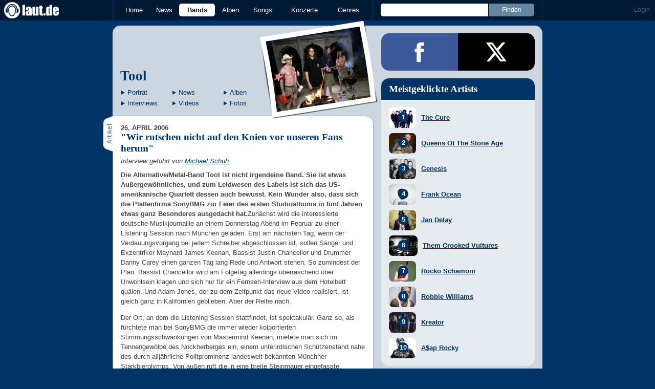

--- FILE ---
content_type: text/html; charset=UTF-8
request_url: https://laut.de/Tool/Interviews/Wir-rutschen-nicht-auf-den-Knien-vor-unseren-Fans-herum-26-04-2006-371
body_size: 21443
content:
<!DOCTYPE html>
<html lang="de" class="mobile">
	<head>
		<title>Tool: "Wir rutschen nicht auf den Knien vor unseren Fans herum" – laut.de – Interview</title>

		<meta name="viewport" content="width=device-width,initial-scale=1,maximum-scale=1.0">

		<meta http-equiv="content-type"	content="text/html;charset=utf-8" />
		<meta http-equiv="content-language" content="de" />

		<meta name="Description" content="Aktenzeichen XY: Eine Tool-Listening Session und ein Interview." />

		<meta property="fb:pages" content="98502629459" />
		<meta property="fb:app_id" content="186147297291" />

		
		<meta property="og:title" content="Tool: &quot;Wir rutschen nicht auf den Knien vor unseren Fans herum&quot; – laut.de – Interview" />

		<meta property="og:type" content="article" />
		<meta property="og:url" content="https://laut.de/tool/interviews/wir-rutschen-nicht-auf-den-knien-vor-unseren-fans-herum-26-04-2006-371" />
		<meta name="googlebot" content="NOODP">

		<meta property="og:image" content="https://laut.de/bilder/vorlaut/feature/01914/artikelbild_02_large.jpg" />
		<meta property="og:description" content="Aktenzeichen XY: Eine Tool-Listening Session und ein Interview." />
		<meta property="og:site_name" content="laut.de" />
		<meta property="og:locale" content="de_DE" />

		<link rel="apple-touch-icon" sizes="144x144" href="/img/apple-touch-icon-144x144.png" />
		<link rel="apple-touch-icon" sizes="120x120" href="/img/apple-touch-icon-120x120.png" />
		<link rel="apple-touch-icon" sizes="114x114" href="/img/apple-touch-icon-114x114.png" />
		<link rel="apple-touch-icon" sizes="72x72" href="/img/apple-touch-icon-72x72.png" />
		<link rel="apple-touch-icon" href="/img/apple-touch-icon.png" />
		<link rel="shortcut icon" href="/favicon.ico" type="image/x-icon" />

		<link rel="canonical" href="https://laut.de/Tool/Interviews/Wir-rutschen-nicht-auf-den-Knien-vor-unseren-Fans-herum-26-04-2006-371" />
		
		
		

		<link rel="alternate" type="application/rss+xml" title="laut.de-News" href="https://laut.de/_feeds/news/rss" />
		<link rel="alternate" type="application/rss+xml" title="laut.de-Alben" href="https://laut.de/_feeds/alben/rss" />
		<link rel="alternate" type="application/atom+xml" title="laut.de-News ATOM Feed" href="https://laut.de/_feeds/news/atom1.0" />
		<link rel="alternate" type="application/atom+xml" title="laut.de-Alben ATOM Feed" href="https://laut.de/_feeds/alben/atom1.0" />

		<link rel="stylesheet" type="text/css" href="/assets/css/laut.css?27412420" />

		<script src="/assets/js/~vendors~head~tail.js?c6a66522"></script>
		<script src="/assets/js/~vendors~head.js?1cd8a492"></script>
		<script src="/assets/js/head.js?f2429b89"></script>

		<script type="text/javascript">
	window.__laut = window.__laut || {};
	window.__laut.qmn = {"exclude":["\/\\\/_\\\/(datenschutz|impressum|jobs|agb)\\\/?(?:\\?.*)?\/i"]};

	var _paq = window._paq = window._paq || [];
	_paq.push(['trackPageView']);
	_paq.push(['enableLinkTracking']);
</script>

<script class="cmplazyload" type="text/plain" data-cmp-vendor="c73092">
	(function() {
		var u="/_module/stats/mtm";
		_paq.push(['setTrackerUrl', u]);
		_paq.push(['rememberConsentGiven']);
		_paq.push(['setConsentGiven']);
		_paq.push(['setSiteId', '1']);

		var d=document, g=d.createElement('script'), s=d.getElementsByTagName('script')[0];
		g.async=true; g.src=u; s.parentNode.insertBefore(g,s);
	})();
</script>

<script data-cmp-vendor="s1541" class="cmplazyload" data-cmp-src="https://cdn.qualitymedianetwork.de/delivery/laut.de.js" async></script>

<script type="text/plain" class="cmplazyload" data-cmp-vendor="s26">
	(function(i,s,o,g,r,a,m){i['GoogleAnalyticsObject']=r;i[r]=i[r]||function(){
	(i[r].q=i[r].q||[]).push(arguments)},i[r].l=1*new Date();a=s.createElement(o),
	m=s.getElementsByTagName(o)[0];a.async=1;a.src=g;m.parentNode.insertBefore(a,m)
	})(window,document,'script','https://www.googletagmanager.com/gtag/js?id=G-Y64Z8S5MQK','ga');

	window.dataLayer = window.dataLayer || [];
	window.dataLayer.push( {"artistAttributes":[{"id":720,"name":"Tool","onTour":false,"genres":"indie"}],"content_genres":"indie","content_author":"Michael Schuh","pageAttributes":{"someArtistOnTour":false,"title":"Tool: \"Wir rutschen nicht auf den Knien vor unseren Fans herum\" \u2013 laut.de \u2013 Interview","genre":"indie","author":"Michael Schuh"}} );
	function gtag(){dataLayer.push(arguments);}
	gtag('js', new Date());
	gtag('config', 'G-Y64Z8S5MQK');

	window.ga = gtag;
</script>

<!-- consentmanager -->
<script type="text/javascript" data-cmp-ab="1" src=https://cdn.consentmanager.net/delivery/autoblocking/1cc25f9ec1e53.js data-cmp-host="d.delivery.consentmanager.net" data-cmp-cdn="cdn.consentmanager.net" data-cmp-codesrc="0"></script>


	</head>
	<body class="wort interview">
		<header>
			<a class="logo" href="/" title="zur laut.de-Homepage"><strong>laut.de (Homepage)</strong></a>
			<nav>
				<ul>
					<li class="home"><a href="/" title="zur laut.de-Homepage">Home</a></li>
					<li class="vor"><a href="/News" title="Nachrichten, Hypes, Tratsch, ... ">News</a></li>
					<li class="wort"><a href="/Artists" title="Interpreten-Porträts, Interviews, Fotos ...">Bands</a></li>
					<li class="stark"><a href="/Alben" title="Rezensionen, Diskussionen, CD-Preisvergleich ...">Alben</a></li>
					<li class="song"><a href="/Songs" title="Musik-Videos, Single-Charts, MP3-Downloads ...">Songs</a></li>
					<li class="hals"><a href="/Konzerte" title="Tourdaten, Festivals, Tickets ... ">Konzerte</a></li>
					<li class="werk"><a href="/Genres" title="Genre-Guide / Poplexikon">Genres</a></li>
				</ul>
				<form class="site-search" action="/Suche" method="get">
					<fieldset>
						<input class="text" type="text" autocomplete="off" name="q" value="" />
						<input type="submit" class="submit" value="Finden" />
					</fieldset>
				</form>
			</nav>
			<script id="ajax_module_696f01e8a2bd1" type="text/javascript">
jQuery( function ( $ ) {
	var div, parent;
	parent = $( 'script#ajax_module_696f01e8a2bd1' ).parent();
	div = $( '<div><div style="height:50%;position:relative;width:50%;"><div class="ajax-loading"></div></div></div>' );
	parent.append( div.css( {
		height: parent.height(),
		position: 'relative'
	} ) );
	$.ajax( {
		method: 'GET',
		url: '/_module/userstatus',
		success: function ( response ) {
			$( '#ajax_module_696f01e8a2bd1' ).before( response );
			div.remove();
		}
	});
});
</script>
		</header>

		
		<div class="page-centered">
			<div class="page-main cf">

				<div class="column column-left cf">
					<div id="subnavigation" class="cf double image full-image polaroid">
	<div class="cell left">
		<h1>
<a href="/Tool" title="Zur Artistportrait von Tool">Tool</a>		</h1>
		<ul class="links table" id="subnavigation_links">
			<li><a href="/Tool" class="">Portr&auml;t</a></li>
			<li><a href="/Tool/News" class="">News</a></li>
			<li><a href="/Tool/Alben" class="">Alben</a></li>
			<li><a href="/Tool/Interviews" class="">Interviews</a></li>
			<li><a href="/Tool/Videos" class="">Videos</a></li>
			<li><a href="/Tool/Fotogalerien" class="">Fotos</a></li>
		</ul>
	</div>
<div class="cell right">
<a title="Tool" href="/Tool/tool-155734.jpg" rel="interpret_galerie" class="galerieBild"><img alt="Tool" src="/Tool/tool-plrd__0,193-155734.jpg" class="polaroid"></a>	</div>	<img alt="Tool" src="/Tool/tool-155734.jpg" class="full-image"></div>

					<div class="content">
						<article class="artikel interview">
	<header>
		<h4>26. April 2006</h4>
		<h3>"Wir rutschen nicht auf den Knien vor unseren Fans herum"</h3>
		<em class="autor">Interview geführt von <a rel="author" href="/Alben?autor=10" class="wort">Michael Schuh</a></em>
	</header>
	<p class=" first"><span class="laut-lead">Die Alternative/Metal-Band Tool ist nicht irgendeine Band. Sie ist etwas Außergewöhnliches, und zum Leidwesen des Labels ist sich das US-amerikanische Quartett dessen auch bewusst. Kein Wunder also, dass sich die Plattenfirma SonyBMG zur Feier des ersten Studioalbums in fünf Jahren etwas ganz Besonderes ausgedacht hat.</span>Zunächst wird die interessierte deutsche Musikjournaille an einem Donnerstag Abend im Februar zu einer Listening Session nach München geladen. Erst am nächsten Tag, wenn der Verdauungsvorgang bei jedem Schreiber abgeschlossen ist, sollen Sänger und Exzentriker Maynard James Keenan, Bassist Justin Chancellor und Drummer Danny Carey einen ganzen Tag lang Rede und Antwort stehen. So zumindest der Plan. Bassist Chancellor wird am Folgetag allerdings überraschend über Unwohlsein klagen und sich nur für ein Fernseh-Interview aus dem Hotelbett quälen. Und Adam Jones, der zu dem Zeitpunkt das neue Video realisiert, ist gleich ganz in Kalifornien geblieben. Aber der Reihe nach.</p><p>Der Ort, an dem die Listening Session stattfindet, ist spektakulär. Ganz so, als fürchtete man bei SonyBMG die immer wieder kolportierten Stimmungsschwankungen von Mastermind Keenan, mietete man sich im Tennengewölbe des Nockherberges ein, einem unterirdischen Schützenstand nahe des durch alljährliche Politprominenz landesweit bekannten Münchner Starkbierolymps. Von außen ruft die in eine breite Steinmauer eingefasste, massive Holztür einen mittelalterlichen Kerker ins Gedächtnis, was ja hervorragend zu Tool passt. Motto: Wer nicht spurt bzw. wer während der Songs spricht, den sperrt Maynard eigenhändig ins Verlies und schluckt anschließend den Schlüssel. Oder so. Auch klar: Die Band spricht am nächsten Tag nur mit Menschen, die der Listening Session beiwohnen. Könnte ja jeder kommen.</p><p>Drinnen dunkle, enge Gänge, spooky beleuchtet mit am Boden aufgereihten Teelichtern, die schmale Schatten an die groben Steinwände werfen. Auf dem langen und labyrinthischen Weg hin zum Tennengewölbe mache ich mich schon mal auf die vom Label prophezeiten Security-Maßnahmen gefasst, die vermutlich jedes Anti-Terror-Konzept von Otto Schily der Lächerlichkeit preisgeben. Vorbei am Raum mit dem Schießstand gelange ich zur Garderobe, wo dann erfreulicherweise ganz unbürokratisch abgelegt und auf höfliche Anfrage hin dem Personal das Handy übergeben wird.</p><p>Nach und nach trudelt die gesamte Journalistenmannschaft ein, die meisten Vertreter ausgestattet mit entweder beeindruckenden Frisur- oder zumindest Bartmodellen. Vielleicht hätte doch Kollege Edele kommen sollen oder Tool-Fachmann Cordas, der aber bedauerlicherweise auch keine Zeit hatte. Schließlich eine kurze Ansprache seitens des SonyBMG-Chefs, und schon betritt Seine Majestät M.J. Keenan samt Vasallen den Raum, der Bandleader übrigens in bester Schützenmanier mit weißem Cowboyhut.</p><p>Als ich ihn während der anschließenden Listening Session nach einem eiligen Toilettengang tatsächlich in diesem Aufzug sitzend im Schießstand nebenan erblicke, von Ferne dem selbst komponierten Rhythmus-Donnergrollen lauschend, hätte man ihm am liebsten den Arm um den Hals gelegt und gesagt: "Hey Maynard, sei unbesorgt, euer neues Album ist jetzt schon das herbei geträumte Monster an vertrackten Rhythmen und unvergleichlicher Riffmanie. Die Fans werden es lieben. Also komm doch auch mit rüber." Doch statt dessen steuere ich alleine meinen Platz an und sehe, wie die Tool-Männer Chancellor und Carey mit Genugtuung die bevorzugt physischen Reaktionen der Journalisten auf das neue Material verfolgen. Erst eine Minute vor Ende des Metal-Tsunamis betritt Maynard wieder den Raum, um den CD-Rohling nach einem geflüsterten "Thank You" flugs dort zu verstauen, wo er seiner Meinung nach am sichersten ist: in der eigenen Jackentasche. Keine Frage, Tool-Listening Sessions sind Chefsache.</p><h4 class="laut-subheadline">"Ist diese Stelle laut genug? Hört man die Snare Drum überhaupt?"</h4>Der Tag danach: In einem Hotel nahe des Münchner Hauptbahnhofs soll uns Drummer Danny Carey ein bisschen was über "10.000 Days" erzählen. Es ist zwar schon später Nachmittag, aber die Band sei gut drauf, bekomme ich versichert. In der Mitte eines mächtig schicken, quadratischen Businessrooms steht ein blaues Sofa, ein grauer Sessel und ein niedriger Designertisch in silber. Mit der Ankunft des Herrn Carey ist das Stilchaos dann perfekt. Der Tool-Drummer trägt ein schwarzes King Crimson-Langarmshirt über einer blau-violett schillernden Nylon-Jogginghose und warme Wollsocken. Mit wachen Augen kommt er auf mich zu und begrüßt mich einnehmend freundlich. Auch im Gespräch keine Spur von dem befürchteten Mitglied einer Egomanen-Truppe.<p><b>Also zunächst mal Kompliment, Danny. Was ich gestern eine Stunde lang zu Ohren bekam, war eine emotionale wie riffgewaltige Rock-Orgie, die keinen Freund von kompositorischen Details enttäuschen wird. Würdest du mir zustimmen, dass ihr in dieser Hinsicht ein neues Level erreicht habt?</b></p><p>Danny: Ich stecke ehrlich gesagt immer noch zu tief in den Aufnahmen, als dass ich sie schon einordnen könnte. Seit der letzten Platte sind wir sicher alle einen Schritt weiter gekommen, sowohl als Musiker, als auch im Bereich des Songwritings. Die Arrangements sind diesmal vielleicht noch etwas präziser geworden und erzielen dadurch eine größere Schlagkraft. Was wir uns wünschen, ist, dass die Musik den Hörer emotional fesselt und ihn vielleicht an einen fernen Ort mitnimmt. Was ich dagegen sicher sagen kann, ist, dass wir mit dieser Platte klanglich einen großen Schritt getan haben. Alles zusammen hat größere Auswirkungen auf das Hörerlebnis, die Drums, die Gitarren, der Bass und auch die wunderbaren Effekte, die Joe (Barresi, Produzent von u.a. Melvins, QOTSA, Tomahawk) über Maynards Stimme gelegt hat.</p><p><b>Du scheinst gestern bei der Listening Session zusammen mit Justin auch mächtig Spaß daran gehabt zu haben, die Reaktionen der Journalisten mitzuverfolgen.</b></p><p>Also, ein bisschen seltsam fühlt man sich schon dabei. Versteh' mich nicht falsch: es macht mir großen Spaß, die neue Platte anzuhören. Insgesamt habe ich sie jetzt wohl erst dreimal von Anfang bis Ende gehört. Für mich ist es aber immer noch so was wie eine unbeendete Arbeit. Es gibt Parts, die ich gut hören kann und bei denen ich mich freue, wenn die Leute um mich herum abgehen. Im nächsten Moment frage ich mich dann aber: "Hey, ist diese Stelle auch laut genug? Und hört man die Snare Drum überhaupt?" Solche Sachen. Ich bin insgesamt gesehen natürlich zufrieden, aber ich werde wohl schon noch ein paar Monate brauchen, bis ich die Platte einfach ganz normal anhören kann.</p><p><b>Maynard scheint da noch größere Probleme zu haben. Er saß scheinbar die ganze Zeit über nebenan in der Schießanlage.</b></p><p>Yeah, für ihn ist das eine gute Ablenkung, auch im Gegensatz zu uns, die wir quasi Auge in Auge mit allen Leuten im Raum sitzen und auch mal gerne abgehen. Ich kann mir aber gut vorstellen, dass es gestern Leute gab, die das Album lieber für sich alleine gehört hätten. Aus Respekt ihnen gegenüber ist Maynard eben rausgegangen (grinst).</p><p><b>Verstehe. Aber noch mal zurück zur neuen Platte: Was macht dieses Tool-Album besonders?</b></p><p>Ich glaube nicht, dass sie wertiger als unsere letzte Platte ist. Es ist einfach eine logische Fortsetzung, nicht anders wie einst von "Opiate" zu "Undertow", von "Undertow" zu "Aenima" (sprich: "Anima") oder eben von "Aenima" zu "Lateralus". Ich bin auch sehr froh darüber, dass uns die Leute immer noch hören wollen. Alleine wenn man betrachtet, wie gering die Aufnahmekapazität des Einzelnen über die Jahre geworden ist, kann man es schon mit der Angst bekommen. Nimm nur die Werbung, ich meine, unzählige Menschen schauen sich heute lieber Werbespots an als Filme. Und die Musik geht in dieselbe Richtung. Ich kann mich also sehr glücklich schätzen, dass wir in diesen Zeiten mit unserer Musik auf große Sommerfestivals in Europa eingeladen werden. Und dass es Leute gibt, die fünf Jahre auf neues Material von uns warten und dann die Geduld aufbringen, einen 15-Minuten-Song von uns anzuhören. Gut, letzteres gilt es erst noch herauszufinden (lacht). Doch der momentane Stand der Dinge ist, dass wir hier bei euch große Shows spielen dürfen, was wunderbar ist.</p><p><b>Das klingt aber sehr bescheiden. Immerhin habt ihr hier doch eine bekanntermaßen riesige Fanbase.</b></p><p>Ja, sieht so aus. Ich bin mir aber auch ziemlich sicher, dass eine Menge Leute mit dem ganzen neuen Punkpop-Müll oder wie auch immer es heißt, Emo-Punkrock, ... ach, erst kürzlich sah ich auf einem MTV-ähnlichen Kanal ... MTV America spielt meines Wissens ja keine Musik mehr, aber egal. Jedenfalls zappe ich so durchs Programm und erwische plötzlich fünf Bands am Stück, die alle wirklich exakt gleich klingen. Gut, ich gebe zu bedenken, dass das auch an meinem Alter liegen kann (lacht). Gleichwohl hoffe ich es nicht. Ich hätte dir wirklich keine Unterschiede zwischen diesen fünf Bands nennen können. Früher zählte man uns zur Rubrik Alternative, heute sind es solche Bands. Dabei denke ich bis heute, dass eigentlich wir Alternative sind (lacht).</p><h4 class="laut-subheadline">"Maynards Texte kommen zum Schluss"</h4><i>Danny hat es sich mittlerweile längst auf der Drei-Mann-Couch bequem gemacht und sich längs gelegt. Das Mikrofon lässt er eher desinteressiert über seinem Oberschenkel baumeln und spricht auch recht leise, so dass ich mir ab und an Sorgen über die Tonlautstärke der Aufnahme mache. Mit seiner schlaksigen Haltung und den flinken, interessierten Augen wirkt er wie ein Kind, das in einem viel zu großen Körper gefangen gehalten wird (und deren Mutter ihm die falschen Klamotten rauslegt).</i><p><b>Du erwähntest vorhin die lange Zeitspanne zwischen euren Alben. Wie fühlt man sich denn, nach Jahren wieder zusammen im Studio zu stehen?</b></p><p>Nun, nach "Lateralus" waren wir etwa zwei Jahre auf Tournee und dann brauchten alle erst mal eine Pause. Ein klar terminiertes Urlaubsjahr, wenn du so willst. Maynard arbeitete mit A Perfect Circle, ich beschäftigte mich mit dem Pigmy Love Circus und anderen Dingen. Als wir uns wieder trafen, schrieben wir ein ganzes Jahr an neuen Songs. Unser Songwriting-Prozess ist ziemlich intensiv: wir sind alle in einem Raum und jammen. Und ehe wir groß schalten können, sind wir meist mittendrin in einem Freak Out-Endlos-Jam, aus dem wir dann einzelne Teile, von denen wir glauben, dass sie gut kombinierbar sind, zusammen setzen. So entstehen Songs und letztlich auch ein Album.</p><p><b>Ihr seid also die ganze Zeit gemeinsam in einem Raum?</b></p><p>Ja, denn so macht es am meisten Sinn. Das ist die Chemie, aus der magische Momente entstehen können. So lief das ein ganzes Jahr lang und als dann alles geschrieben war, dauerte es noch sechs Monate, die Platte zu beenden.</p><p><b>Bringt Maynard während des Aufnahmeprozesses nach und nach Text-Manuskripte mit ins Studio?</b></p><p>Nein, die Worte kommen ganz am Schluss. Maynard singt zwar, aber er sucht vor allem nach den richtigen Klängen oder Silben. Er benutzt seine Stimme also eher wie ein Instrument. Je weiter ein Song voran schreitet, desto mehr ruft er unserem Gefühl nach einen Titel oder auch ein Thema hervor, für das er dann einen Text verfasst.</p><p><b>Ich finde, dass die Gesangs-Interludes diesmal sehr experimentell ausgefallen sind, sogar für Maynards Verhältnisse. Ein Song zum Beispiel entwickelt sich etwas in Richtung eines David Lynch-mäßigen Spoken Word-Teils. Sind solche Zwischenspiele schwieriger zu erschaffen als die Songs an sich?</b></p><p>Das kann man so sehen, denn unser Produzent Joe Barresi hat sich einfach selbst übertroffen. All die Energie und die Gedanken, die wir in die Platte investiert haben, scheinen irgendwie durch. Gerade im Hinblick auf Maynards Stimme kam Joe mit Effekten an, die wir vorher nie benutzt hatten, wodurch wiederum unser Sound vielfältiger wurde.</p><p><b>Dauert die Arbeit an einem Interlude übermäßig lange?</b></p><p>Was meinst du jetzt genau? Die Passagen zwischen den ganzen Songs?</p><p><b>Genau.</b></p><p>Okay. Eine meiner Lieblingsstellen lieferte mein Kumpel Bill, und zwar meine ich dieses indianische Zwischenspiel mit dem Apachen-ähnlichen Gesang. Das stammt von ihm, nicht von Maynard. Er ist eigentlich unser einziger Gast auf dem Album. Aber ich kann die Frage trotzdem schwer beantworten. Vieles passiert einfach sofort und dann verwendet man es.</p><p><b>Also, wir haben ja gestern Abend keine Songtitel ausgegeben bekommen, was es für mich nun schwierig macht, einzelne Songs zu benennen. Was ich mir auf meinem Schmierzettel bei Song Nummer drei behelfsmäßig notiert habe, liest sich so: "sphärischer Beginn, entwickelt sich hin zu dramatischem Höhepunkt, massiv Hall, Epos, Meisterwerk."</b></p><p>Ahh, du meinst den richtig langen Song?</p><p><b>Äh, der erste epische halt, da waren auch jede Menge Delays und Echos auf den Sounds ... ich glaube er geht bestimmt acht Minuten lang.</b></p><p>Ah, verstehe. Moment, Song Nummer drei? Nee, der ist gute siebzehn Minuten lang. Ach, den meintest du? Yeah, das ist alles ein einziger Song! Der wurde auch wirklich von Beginn an als ein langer Song konzipiert. Ich glaube aber, er ist auf der CD mit zwei Indexen versehen worden. Für mich ist das unser Pink Floyd "Echoes"-Stück. Ich liebe halt diese Platten von damals, bei denen ein Song eine ganze Albumseite einnimmt. Das ist mein Faible (lacht).</p><p><b>Eben wie King Crimson, was?</b> (<i>Blick auf sein Langarmshirt</i>)</p><p>Wobei gerade die auch viele kürzere Stücke drin hatten. Aber ja, Gruppen wie Yes, Emerson Lake And Palmer ... "The Lamb Lies Down On Broadway" von Genesis, Jethro Tulls "Thick As A Brick", auf so was stand ich schon immer. Damals wurde eben noch richtig Wert auf ein ordentliches Arrangement gelegt, nicht so wie heute. (lacht)</p><p><b>Dein Schlagzeugspiel ist erneut ein solides Fundament für die unterschiedlich gearteten Songs. Dennoch sehe ich den perkussiven Teil diesmal deutlich hervor gehoben.</b></p><p>Stimmt. Ich habe jetzt ein neues Instrument, das mir mehr Freiheiten erlaubt. Früher hatte ich ein Simmons für mein Electronic Pad. Um mein Kit hatte ich ja immer jede Menge Pads versammelt. Aber da das einfach ein Uralt-Teil aus den 80ern war, und ich mich schon nicht mehr recht an die Funktionsweise erinnern konnte, besorgte ich mir eine upgedatete Version mit Anschlussmöglichkeit an einen Mac-G5 mit endlos Speicherplatz, auf den ich hunderte Instrumente oder Synthesizer-Samples draufpacken kann. Es ist ein großartiges Instrument (sagt tatsächlich: "It's a great tool to have"). Von nun an brauche ich also nicht mehr Unmengen kleiner Trommeln durch die Gegend schleppen. (lacht) Stattdessen lade ich sie einfach und schon liegen sie willig zu meinen Fingerspitzen.</p><p><b>Es gibt da noch diesen sehr Mantra-mäßigen Song auf dem Album, wo ihr sogar elektronische Hi-Hats integriert habt. Wer kam auf die Idee?</b></p><p>Oh nein, die sind nicht programmiert. Ich habe einfach Samples geladen und es dann auf meinen Pads eingespielt. Es ist eine verrückte Sache, ich kann wirklich alle erdenklichen Sounds da draufspielen.</p><p><b>Ich fasse es nicht. Ich hätte schwören können, es wurde am PC programmiert.</b></p><p>Ja, es ist auch dieser elektronische Stil. Ich habe halt versucht, so gut es geht nach Aphex Twin zu klingen. Das war eigentlich mein Ziel.</p><p><b>Aphex Twin? Du hast dich von einem Hardcore Electro-Act inspirieren lassen?</b></p><p>Ja, ich bin ein großer Fan von ihm, wobei ich zugeben muss, dass sein Name nun schon eine verdammt lange Zeit nicht mehr an mein Ohr vorgedrungen ist, keine Ahnung, was macht der Typ denn zur Zeit?</p><p><b>Auch keine Ahnung leider. Es ist schon länger ruhig um ihn.</b></p><p>Naja, jedenfalls liebe ich solch experimentelle Bands wie Aphex Twin oder auch Autechre und Squarepusher. Auf elektronische Musik stehe ich sowieso schon sehr lange, wahrscheinlich seit Kraftwerks "Autobahn". Damals war ich noch ein kleines Kind. Dieser Sound, den die machten ... wow! Sie waren die Pioniere.</p><p><b>Ich möchte jetzt noch auf eure berüchtigten Sicherheitsmaßnahmen rund um Tool-Veröffentlichungen zu sprechen kommen. Wie alle Journalisten musste ich einen dreiseitigen Vertrag unterschreiben, bei der Listening Session gestern erfuhr man weder den Album- noch die einzelnen Songtitel. Was aber noch gar nichts ist gegen den britischen Kollegen, der nach der Listening Session in London eine Kurzreview über euer neues Album auf einer Homepage gepostet hat, praktisch von Fan zu Fan, und dann von eurem Management am Tag darauf Interview-Verbot erteilt bekam.</b></p><p>Oh, du meinst den Typen von einem Magazin, der verbotenerweise irgendwas vorab veröffentlicht hat? Nun gut, es wird natürlich nichts an den Verkaufszahlen ändern, aber es ist nun mal so, dass sich der Typ wie jeder andere auch darin verpflichtet hat, Geduld zu üben. Gings da nicht sogar um eine Radioshow? Du siehst, ich kriege nicht mal mehr zusammen, wofür zur Hölle er das Interview bewilligt bekam. Wir geben einfach zu viele (lacht). Aber egal, der Kerl erklärte sich einverstanden zu warten und dann postete er doch etwas, und das finde ich uncool. Ich weiß nicht, wo da seine Motivation liegt, wahrscheinlich geht es um die Zugriffszahlen für die Website.</p><p><b>Aber glaubst du nicht, dass gerade solche rar gesäten Infos über brandneue Songs aus Prelistening-Sessions ohnehin nur in Foren oder eben auf Seiten zirkulieren, die nur Hardcore-Fans besuchen, so dass es nichts weiter als ein Service am Fan ist?</b></p><p>Ich verstehe das bis zu einem gewissen Punkt, aber es geht uns als Band eben auch darum, wieviel Kontrolle du aus der Hand geben willst. Wir verfolgen einfach gerne unseren eigenen Plan, weswegen wir Leute wie dich darum bitten, ihn einzuhalten. Weil wir glauben, dass es so mehr Sinn macht. Da ist natürlich eine Menge Vertrauen im Spiel. Und dieser besagte Typ scheint davon nicht sehr viel über gehabt zu haben, wenn er Dinge machte, die er zuvor versprach, nicht zu tun. (lacht) Aber ich möchte hier nicht groß drumrum reden, wir gehen schon auf sehr eigenwillige Art mit solchen Dingen um. So veröffentlichen wir beispielsweise die Single erst ganz kurz vor dem Album, solche Sachen dienen einzig und allein dazu, die größtmögliche Wirkung zu erzielen.</p><p><b>Trotzdem gibt es aufgrund eurer Sicherheitspolitik bis heute Stimmen, die behaupten, Tool seien eine Horde egomanischer Kontrollfreaks, die sich mehr um ihre Musik, als um ihre Fans kümmern. Was denkst du darüber?</b></p><p>Ich denke, die Fans lieben uns, gerade weil wir uns mehr um die Musik kümmern, als um sie (lacht). Würden wir die ganze Zeit vor unseren Fans auf den Knien herum rutschen, würden wir nicht die Musik machen, die wir machen. Unser Sound entsteht dann, wenn wir vier zusammen in einem Raum sind. Es hat etwas Heiliges, und es wäre töricht, davon abzurücken, und auf außenstehende Stimmen zu hören.</p><p><b>Gut, dann lass uns zu einem versöhnlichen Ende finden. Wenn du die heutige Musikszene anschaust, gibt es da irgendeine Band, bei der du verdammt gerne mitspielen würdest?</b></p><p>Puh, es sind eigentlich eher individuelle Musiker, mit denen ich gerne kollaborieren würde. So ging es mir beispielweise, als ich mit den Crimson-Jungs jammen und sogar touren durfte. Adam hat sogar eine Platte mit Robert (Fripp, King Crimson-Gitarrist) aufgenommen, obwohl ich nicht weiß, ob sie jemals erscheint. Naja, zumindest waren es Aufnahmen, vielleicht auch weniger als ein Album. Auf der letzten Skinny Puppy-Platte durfte ich auf einem Song mitspielen, was sehr lustig war. Ich kann dir jetzt aber keine Band nennen, bei der ich unbedingt Schlagzeug spielen wollte, obwohl ich großen Respekt vor einigen Bands habe, die eigenständig klingen.</p><p><b>Fantômas?</b></p><p>Yeah, egal ob Fantômas, Radiohead oder System Of A Down, wenn ich einen Song von diesen Bands höre, weiß ich sofort, wer da gerade spielt. Sie sind einzigartig. Und genau das hat Klasse. Zur Zeit stehe ich übrigens total auf Mastodon. Kennst du die?</p><p><b>Nein.</b></p><p>Die kommen aus Atlanta/Georgia und naja, sie klingen ziemlich hart. Macht sehr viel Spaß anzuhören (lacht)</p><p><b>Muss ich mal im Internet nach suchen.</b></p><p class=" last">Yeah, check 'em out, man. Die haben schon ein paar Platten draußen und außerdem einen Wahnsinns-Drummer. Wicked! Wir sind eng befreundet.</p>
</article>

<section class="artistinfo">
	<h2 class="tab"><span>Weiterlesen</span></h2>
	<article class="teaser cf">
		<a href="/Tool">
			<img class="teaserbild" alt="" src="/bilder/__100,100/wortlaut/artists/t/tool/artist-image,118766.jpg" />
		</a>
		<div>
			<a href="/Tool">
				<h3 class="teasertitel">
					<span>LAUT.DE-PORTRÄT</span>
					<strong class="wort">Tool</strong>
				</h3>
			</a>
			<p class="teasertext"> Was ist eigentlich so mysteriös an der L.A.-Band Tool? Schon in der Frühzeit des Internets um 1999 (also noch vor der Veröffentlichung von "Salival") …</p>
		</div>
	</article>
</section>


					</div>
					<section class="module-comment">

	<h3 id="kommentare">Noch keine Kommentare</h3>
	
	
	<div class="add-comment">
	<div class="minime">
		<div>
			<img src="/bilder/__40,40/benutzer/default_profilepic_54.jpg" />
			<div class="triangle"></div>
		</div>
	</div>
	<form action="/_module/comment/add" method="post">
		<div>
			<input type="hidden" name="parent" value="interview:371" />
			<textarea name="text" placeholder="Trau Dich, schreib was!"></textarea>
			<a class="submit">Speichern</a>
		</div>
	</form>
</div>

</section>
				</div>

				<aside class="column column-right cf">
				<section class="module-share cf">
	<div>
		<ul>
			<li class="facebook" data-count="">
				<a href="https://www.facebook.com/sharer/sharer.php?u=http%3A%2F%2Flaut.de%2FTool%2FInterviews%2FWir-rutschen-nicht-auf-den-Knien-vor-unseren-Fans-herum-26-04-2006-371" title="Diese Seite Teilen" target="_blank"></a>
			</li>
			<li class="x" data-count="">
				<a href="./" title="Diese Seite Teilen" target="_blank"></a>
			</li>
			<li class="whatsapp">
				<a href="./" title="Diese Seite Teilen" target="_blank"></a>
			</li>
		</ul>
	</div>
</section>

<div class="module-sidebarcharts artists">
	<h3>Meistgeklickte Artists</h3>
	<ol>
		<li>
			<a href="/The-Cure">
				<div><img src="/bilder/__0,40/wortlaut/artists/c/cure/artist-image,129828.jpg"></div>
				<div><span>The Cure</span></div>
			</a>
		</li>
		<li>
			<a href="/Queens-Of-The-Stone-Age">
				<div><img src="/bilder/__0,40/wortlaut/artists/q/queens_of_the_stone_age/artist-image,206357.jpg"></div>
				<div><span>Queens Of The Stone Age</span></div>
			</a>
		</li>
		<li>
			<a href="/Genesis">
				<div><img src="/bilder/__0,40/wortlaut/artists/g/genesis/artist-image,133001.jpg"></div>
				<div><span>Genesis</span></div>
			</a>
		</li>
		<li>
			<a href="/Frank-Ocean">
				<div><img src="/bilder/__0,40/wortlaut/artists/o/ocean_frank/artist-image,138923.jpg"></div>
				<div><span>Frank Ocean</span></div>
			</a>
		</li>
		<li>
			<a href="/Jan-Delay">
				<div><img src="/bilder/__0,40/wortlaut/artists/d/delay_jan/artist-image,136234.jpg"></div>
				<div><span>Jan Delay</span></div>
			</a>
		</li>
		<li>
			<a href="/Them-Crooked-Vultures">
				<div><img src="/bilder/__0,40/wortlaut/artists/t/them_crooked_vultures/defimage1.jpg"></div>
				<div><span>Them Crooked Vultures</span></div>
			</a>
		</li>
		<li>
			<a href="/Rocko-Schamoni">
				<div><img src="/bilder/__0,40/wortlaut/artists/s/schamoni_rocko/artist-image,199654.jpg"></div>
				<div><span>Rocko Schamoni</span></div>
			</a>
		</li>
		<li>
			<a href="/Robbie-Williams">
				<div><img src="/bilder/__0,40/wortlaut/artists/w/williams_robbie/artist-image,224100.jpg"></div>
				<div><span>Robbie Williams</span></div>
			</a>
		</li>
		<li>
			<a href="/Kreator">
				<div><img src="/bilder/__0,40/wortlaut/artists/k/kreator/artist-image,144637.jpg"></div>
				<div><span>Kreator</span></div>
			</a>
		</li>
		<li>
			<a href="/A$ap-Rocky">
				<div><img src="/bilder/__0,40/wortlaut/artists/r/asap_rocky/artist-image,125219.jpg"></div>
				<div><span>A$ap Rocky</span></div>
			</a>
		</li>
	</ol>
</div>
<form action="" class="interaktiv" id="sidebar-alphabet">
	<fieldset>
		<legend>Artist A-Z</legend>
		<ul class="cf">
			<li><a href="/artists/A">A</a></li>
			<li><a href="/artists/B">B</a></li>
			<li><a href="/artists/C">C</a></li>
			<li><a href="/artists/D">D</a></li>
			<li><a href="/artists/E">E</a></li>
			<li><a href="/artists/F">F</a></li>
			<li><a href="/artists/G">G</a></li>
			<li><a href="/artists/H">H</a></li>
			<li><a href="/artists/I">I</a></li>
			<li><a href="/artists/J">J</a></li>
			<li><a href="/artists/K">K</a></li>
			<li><a href="/artists/L">L</a></li>
			<li><a href="/artists/M">M</a></li>
			<li><a href="/artists/N">N</a></li>
			<li><a href="/artists/O">O</a></li>
			<li><a href="/artists/P">P</a></li>
			<li><a href="/artists/Q">Q</a></li>
			<li><a href="/artists/R">R</a></li>
			<li><a href="/artists/S">S</a></li>
			<li><a href="/artists/T">T</a></li>
			<li><a href="/artists/U">U</a></li>
			<li><a href="/artists/V">V</a></li>
			<li><a href="/artists/W">W</a></li>
			<li><a href="/artists/X">X</a></li>
			<li><a href="/artists/Y">Y</a></li>
			<li><a href="/artists/Z">Z</a></li>
			<li><a href="/artists/1">#</a></li>
		</ul>
	</fieldset>
</form>


				</aside>

			</div>
		</div>

		

		<footer>
			<div class="page-centered" id="fuss">
				<a class="to-top" href="//laut.de/tool/interviews/wir-rutschen-nicht-auf-den-knien-vor-unseren-fans-herum-26-04-2006-371">Nach oben</a>
				<div id="metalinks">
					<strong>1998 - 2026 &copy;
					<a href="http://www.laut.ag">LAUT AG</a></strong>
					<a href="/_/Impressum">Impressum</a>
					<a href="/_/Datenschutz">Datenschutz</a>
					<a href="http://www.laut.ag">Mediadaten</a>
					<a href="/_/Jobs">Jobs/Praktika</a>
					<a href="/_/AGB">AGB</a>
					<a href="javascript:void(0)" class="_open_feedback" target="_blank">Feedback</a>
				</div>
			</div>
		</footer>
		<!-- no more -->

		<script type="text/javascript" src="/assets/js/~vendors~tail.js?45ada378"></script>
		<script type="text/javascript" src="/assets/js/tail.js?0013c9f0"></script>

		

		<script type="text/javascript">
			if ( 'undefined' !== typeof window.ima ) {
				ima( 'init', {
					st: 'laut',
					cp: 'wl_interview',
					dn: 'data-589866a496.laut.de',
				} );
				ima( 'count' );
			}
		</script>

		<style rel="stylesheet" crossorigin>.conditional-embed.svelte-90e2rr iframe{border:none;width:100%;height:auto}.column.svelte-90e2rr.svelte-90e2rr{max-width:100%!important;margin:1.25rem 0}.column--form.svelte-90e2rr.svelte-90e2rr{align-self:center}.column.svelte-90e2rr p:first-child{margin-top:0}.column.svelte-90e2rr p:last-child{margin-bottom:0}@media screen and (max-width: 749px){.column.svelte-90e2rr+.column.svelte-90e2rr{margin-top:0}}.form.svelte-90e2rr.svelte-90e2rr{flex-grow:1}.button.svelte-90e2rr.svelte-90e2rr{background-color:#958b6c;border:none;border-radius:.25rem;color:#fff;cursor:pointer;font-size:1em;font-weight:400;padding:0 1.5rem;line-height:32px;width:auto}.helpdesk *{--ring-font-family: "Lucida Grande", Verdana, Arial, sans-serif, sans-serif !important;--ring-font-size: .8rem !important;--ring-font-size-smaller: .8rem !important;--ring-secondary-color: #fff !important;--ring-line-height-lowest: 1.2em !important;--ring-button-height: 2.2rem !important;--ring-button-font-size: 1rem !important}.helpdesk [class^=feedbackForm__]{margin:0;max-width:450px;padding:0;width:100%}.helpdesk [class^=heading_]{display:none}.helpdesk button[type=submit],.helpdesk button[type=button]:not([class*=withIcon]){background-color:#958b6c;border-radius:5px;color:#fff;font-weight:500;width:auto;font-size:inherit;padding:0 1.5rem!important}.helpdesk [class^=input_],.helpdesk [class^=button_],.helpdesk textarea,.helpdesk select{border:none!important;border-image-width:0!important;box-shadow:none!important;font-weight:300;border-radius:.4rem;padding:.5rem .75rem!important}.helpdesk [class*=button_][class*=heightS]:not([type=submit]):not([type=button]){padding:0 5px!important;height:inherit;line-height:inherit}.helpdesk [class^=input_]{background-color:#fff!important;color:#444!important}.helpdesk [class^=label_]{color:#444}.helpdesk [class^=confirmation]{padding:0!important}.helpdesk svg[class*=glyph_]>g{fill:#958b6c}@keyframes svelte-1ibys70-pulse{0%{opacity:.1}50%{opacity:1.1}to{opacity:.1}}.helpdesk__loading.svelte-1ibys70{font-size:inherit;font-family:Lucida Grande,Verdana,Arial,sans-serif;animation:svelte-1ibys70-pulse 2s infinite}.helpdesk__form.svelte-1ibys70{opacity:1;transition:opacity .75s}.helpdesk__form--hidden.svelte-1ibys70{height:1px;width:1px;position:absolute;opacity:0;overflow:hidden}.feedback-modal.svelte-1ty67ux.svelte-1ty67ux{background-color:#000000b3;-webkit-backdrop-filter:blur(5px);backdrop-filter:blur(5px);bottom:0;left:0;position:fixed;right:0;top:0;z-index:1010;max-height:100%;overflow:auto;overflow-x:hidden}.feedback-form.svelte-1ty67ux.svelte-1ty67ux{background-color:#f4f3f0;border-radius:10px;box-shadow:0 0 15px 1px #0009;overflow:hidden;position:absolute;top:50%;left:50%;transform:translate(-50%,-50%);width:500px;max-width:100%;max-height:100%;overflow:auto;overflow-x:hidden}.feedback-form__headline.svelte-1ty67ux.svelte-1ty67ux{background-color:#fff;color:#958b6c;font-family:Georgia,Times New Roman,serif;font-size:28px;margin:0;padding:15px 20px;border-bottom:1px solid #dfdcd3;flex-grow:0}.feedback-form__content.svelte-1ty67ux.svelte-1ty67ux{padding:0 20px;flex-grow:1}@media screen and (max-width: 749px){.feedback-form__content.svelte-1ty67ux.svelte-1ty67ux{max-height:100%;max-width:100%;padding:0 20px 20px;overflow:auto;overflow-x:hidden}}.feedback-form__close.svelte-1ty67ux.svelte-1ty67ux{background-color:#958b6c;border-radius:5px;border:none;color:#fff;display:block;height:30px;width:30px;font-family:Lucida Grande,Verdana,Arial,sans-serif;overflow:hidden;position:absolute;white-space:nowrap;text-indent:40px;top:15px;right:15px}.feedback-form__close.svelte-1ty67ux.svelte-1ty67ux:after{color:#fff;content:"X";display:block;font-weight:700;font-size:18px;line-height:30px;left:50%;position:absolute;text-indent:0;top:50%;transform:translate(-50%,-50%);z-index:1}.feedback-form.svelte-1ty67ux p.svelte-1ty67ux{color:#444;font-family:Lucida Grande,Verdana,Arial,sans-serif;font-size:inherit;line-height:1.3}@media screen and (max-width: 749px){.feedback-form.svelte-1ty67ux.svelte-1ty67ux{display:flex;flex-direction:column;border-radius:0;transform:none;bottom:0;left:0;right:0;top:0;overflow:hidden}}
</style>
<script type="module" crossorigin>var Le=Object.defineProperty;var Ne=(e,t,n)=>t in e?Le(e,t,{enumerable:!0,configurable:!0,writable:!0,value:n}):e[t]=n;var V=(e,t,n)=>(Ne(e,typeof t!="symbol"?t+"":t,n),n);(function(){const t=document.createElement("link").relList;if(t&&t.supports&&t.supports("modulepreload"))return;for(const i of document.querySelectorAll('link[rel="modulepreload"]'))r(i);new MutationObserver(i=>{for(const s of i)if(s.type==="childList")for(const u of s.addedNodes)u.tagName==="LINK"&&u.rel==="modulepreload"&&r(u)}).observe(document,{childList:!0,subtree:!0});function n(i){const s={};return i.integrity&&(s.integrity=i.integrity),i.referrerPolicy&&(s.referrerPolicy=i.referrerPolicy),i.crossOrigin==="use-credentials"?s.credentials="include":i.crossOrigin==="anonymous"?s.credentials="omit":s.credentials="same-origin",s}function r(i){if(i.ep)return;i.ep=!0;const s=n(i);fetch(i.href,s)}})();function v(){}const _e=e=>e;function Oe(e,t){for(const n in t)e[n]=t[n];return e}function me(e){return e()}function re(){return Object.create(null)}function A(e){e.forEach(me)}function G(e){return typeof e=="function"}function J(e,t){return e!=e?t==t:e!==t||e&&typeof e=="object"||typeof e=="function"}function je(e){return Object.keys(e).length===0}function pe(e,t,n,r){if(e){const i=he(e,t,n,r);return e[0](i)}}function he(e,t,n,r){return e[1]&&r?Oe(n.ctx.slice(),e[1](r(t))):n.ctx}function ge(e,t,n,r){if(e[2]&&r){const i=e[2](r(n));if(t.dirty===void 0)return i;if(typeof i=="object"){const s=[],u=Math.max(t.dirty.length,i.length);for(let o=0;o<u;o+=1)s[o]=t.dirty[o]|i[o];return s}return t.dirty|i}return t.dirty}function ye(e,t,n,r,i,s){if(i){const u=he(t,n,r,s);e.p(u,i)}}function be(e){if(e.ctx.length>32){const t=[],n=e.ctx.length/32;for(let r=0;r<n;r++)t[r]=-1;return t}return-1}const $e=typeof window<"u";let Pe=$e?()=>window.performance.now():()=>Date.now(),Q=$e?e=>requestAnimationFrame(e):v;const O=new Set;function ve(e){O.forEach(t=>{t.c(e)||(O.delete(t),t.f())}),O.size!==0&&Q(ve)}function Se(e){let t;return O.size===0&&Q(ve),{promise:new Promise(n=>{O.add(t={c:e,f:n})}),abort(){O.delete(t)}}}function b(e,t){e.appendChild(t)}function we(e){if(!e)return document;const t=e.getRootNode?e.getRootNode():e.ownerDocument;return t&&t.host?t:e.ownerDocument}function ze(e){const t=g("style");return t.textContent="/* empty */",Fe(we(e),t),t.sheet}function Fe(e,t){return b(e.head||e,t),t.sheet}function E(e,t,n){e.insertBefore(t,n||null)}function w(e){e.parentNode&&e.parentNode.removeChild(e)}function g(e){return document.createElement(e)}function ke(e){return document.createTextNode(e)}function z(){return ke(" ")}function Me(){return ke("")}function U(e,t,n,r){return e.addEventListener(t,n,r),()=>e.removeEventListener(t,n,r)}function h(e,t,n){n==null?e.removeAttribute(t):e.getAttribute(t)!==n&&e.setAttribute(t,n)}function Te(e){return Array.from(e.childNodes)}function ie(e,t,n){e.classList.toggle(t,!!n)}function Ie(e,t,{bubbles:n=!1,cancelable:r=!1}={}){return new CustomEvent(e,{detail:t,bubbles:n,cancelable:r})}const R=new Map;let B=0;function Re(e){let t=5381,n=e.length;for(;n--;)t=(t<<5)-t^e.charCodeAt(n);return t>>>0}function Be(e,t){const n={stylesheet:ze(t),rules:{}};return R.set(e,n),n}function se(e,t,n,r,i,s,u,o=0){const l=16.666/r;let c=`{
`;for(let a=0;a<=1;a+=l){const $=t+(n-t)*s(a);c+=a*100+`%{${u($,1-$)}}
`}const p=c+`100% {${u(n,1-n)}}
}`,d=`__svelte_${Re(p)}_${o}`,m=we(e),{stylesheet:_,rules:f}=R.get(m)||Be(m,e);f[d]||(f[d]=!0,_.insertRule(`@keyframes ${d} ${p}`,_.cssRules.length));const y=e.style.animation||"";return e.style.animation=`${y?`${y}, `:""}${d} ${r}ms linear ${i}ms 1 both`,B+=1,d}function qe(e,t){const n=(e.style.animation||"").split(", "),r=n.filter(t?s=>s.indexOf(t)<0:s=>s.indexOf("__svelte")===-1),i=n.length-r.length;i&&(e.style.animation=r.join(", "),B-=i,B||He())}function He(){Q(()=>{B||(R.forEach(e=>{const{ownerNode:t}=e.stylesheet;t&&w(t)}),R.clear())})}let F;function S(e){F=e}function Ke(){if(!F)throw new Error("Function called outside component initialization");return F}function Ve(e){Ke().$$.on_mount.push(e)}const N=[],q=[];let j=[];const oe=[],We=Promise.resolve();let Z=!1;function Ye(){Z||(Z=!0,We.then(xe))}function M(e){j.push(e)}const W=new Set;let L=0;function xe(){if(L!==0)return;const e=F;do{try{for(;L<N.length;){const t=N[L];L++,S(t),Ue(t.$$)}}catch(t){throw N.length=0,L=0,t}for(S(null),N.length=0,L=0;q.length;)q.pop()();for(let t=0;t<j.length;t+=1){const n=j[t];W.has(n)||(W.add(n),n())}j.length=0}while(N.length);for(;oe.length;)oe.pop()();Z=!1,W.clear(),S(e)}function Ue(e){if(e.fragment!==null){e.update(),A(e.before_update);const t=e.dirty;e.dirty=[-1],e.fragment&&e.fragment.p(e.ctx,t),e.after_update.forEach(M)}}function Ze(e){const t=[],n=[];j.forEach(r=>e.indexOf(r)===-1?t.push(r):n.push(r)),n.forEach(r=>r()),j=t}let P;function Ge(){return P||(P=Promise.resolve(),P.then(()=>{P=null})),P}function Y(e,t,n){e.dispatchEvent(Ie(`${t?"intro":"outro"}${n}`))}const I=new Set;let x;function Ee(){x={r:0,c:[],p:x}}function Ce(){x.r||A(x.c),x=x.p}function k(e,t){e&&e.i&&(I.delete(e),e.i(t))}function C(e,t,n,r){if(e&&e.o){if(I.has(e))return;I.add(e),x.c.push(()=>{I.delete(e),r&&(n&&e.d(1),r())}),e.o(t)}else r&&r()}const Je={duration:0};function le(e,t,n,r){let s=t(e,n,{direction:"both"}),u=r?0:1,o=null,l=null,c=null,p;function d(){c&&qe(e,c)}function m(f,y){const a=f.b-u;return y*=Math.abs(a),{a:u,b:f.b,d:a,duration:y,start:f.start,end:f.start+y,group:f.group}}function _(f){const{delay:y=0,duration:a=300,easing:$=_e,tick:D=v,css:H}=s||Je,K={start:Pe()+y,b:f};f||(K.group=x,x.r+=1),"inert"in e&&(f?p!==void 0&&(e.inert=p):(p=e.inert,e.inert=!0)),o||l?l=K:(H&&(d(),c=se(e,u,f,a,y,$,H)),f&&D(0,1),o=m(K,a),M(()=>Y(e,f,"start")),Se(T=>{if(l&&T>l.start&&(o=m(l,a),l=null,Y(e,o.b,"start"),H&&(d(),c=se(e,u,o.b,o.duration,0,$,s.css))),o){if(T>=o.end)D(u=o.b,1-u),Y(e,o.b,"end"),l||(o.b?d():--o.group.r||A(o.group.c)),o=null;else if(T>=o.start){const Ae=T-o.start;u=o.a+o.d*$(Ae/o.duration),D(u,1-u)}}return!!(o||l)}))}return{run(f){G(s)?Ge().then(()=>{s=s({direction:f?"in":"out"}),_(f)}):_(f)},end(){d(),o=l=null}}}function De(e){e&&e.c()}function X(e,t,n){const{fragment:r,after_update:i}=e.$$;r&&r.m(t,n),M(()=>{const s=e.$$.on_mount.map(me).filter(G);e.$$.on_destroy?e.$$.on_destroy.push(...s):A(s),e.$$.on_mount=[]}),i.forEach(M)}function ee(e,t){const n=e.$$;n.fragment!==null&&(Ze(n.after_update),A(n.on_destroy),n.fragment&&n.fragment.d(t),n.on_destroy=n.fragment=null,n.ctx=[])}function Qe(e,t){e.$$.dirty[0]===-1&&(N.push(e),Ye(),e.$$.dirty.fill(0)),e.$$.dirty[t/31|0]|=1<<t%31}function te(e,t,n,r,i,s,u=null,o=[-1]){const l=F;S(e);const c=e.$$={fragment:null,ctx:[],props:s,update:v,not_equal:i,bound:re(),on_mount:[],on_destroy:[],on_disconnect:[],before_update:[],after_update:[],context:new Map(t.context||(l?l.$$.context:[])),callbacks:re(),dirty:o,skip_bound:!1,root:t.target||l.$$.root};u&&u(c.root);let p=!1;if(c.ctx=n?n(e,t.props||{},(d,m,..._)=>{const f=_.length?_[0]:m;return c.ctx&&i(c.ctx[d],c.ctx[d]=f)&&(!c.skip_bound&&c.bound[d]&&c.bound[d](f),p&&Qe(e,d)),m}):[],c.update(),p=!0,A(c.before_update),c.fragment=r?r(c.ctx):!1,t.target){if(t.hydrate){const d=Te(t.target);c.fragment&&c.fragment.l(d),d.forEach(w)}else c.fragment&&c.fragment.c();t.intro&&k(e.$$.fragment),X(e,t.target,t.anchor),xe()}S(l)}class ne{constructor(){V(this,"$$");V(this,"$$set")}$destroy(){ee(this,1),this.$destroy=v}$on(t,n){if(!G(n))return v;const r=this.$$.callbacks[t]||(this.$$.callbacks[t]=[]);return r.push(n),()=>{const i=r.indexOf(n);i!==-1&&r.splice(i,1)}}$set(t){this.$$set&&!je(t)&&(this.$$.skip_bound=!0,this.$$set(t),this.$$.skip_bound=!1)}}const Xe="4";typeof window<"u"&&(window.__svelte||(window.__svelte={v:new Set})).v.add(Xe);function ce(e,{delay:t=0,duration:n=400,easing:r=_e}={}){const i=+getComputedStyle(e).opacity;return{delay:t,duration:n,easing:r,css:s=>`opacity: ${s*i}`}}const et=e=>({}),ue=e=>({}),tt=e=>({}),fe=e=>({});function nt(e){let t;const n=e[2].embed,r=pe(n,e,e[1],ue);return{c(){r&&r.c()},m(i,s){r&&r.m(i,s),t=!0},p(i,s){r&&r.p&&(!t||s&2)&&ye(r,n,i,i[1],t?ge(n,i[1],s,et):be(i[1]),ue)},i(i){t||(k(r,i),t=!0)},o(i){C(r,i),t=!1},d(i){r&&r.d(i)}}}function rt(e){let t,n,r;return{c(){t=g("button"),t.textContent="Formular laden",h(t,"class","button button--accept svelte-90e2rr")},m(i,s){E(i,t,s),n||(r=U(t,"click",e[3]),n=!0)},p:v,i:v,o:v,d(i){i&&w(t),n=!1,r()}}}function it(e){let t,n,r,i,s,u,o,l,c,p;const d=e[2].disclaimer,m=pe(d,e,e[1],fe),_=[rt,nt],f=[];function y(a,$){return a[0]===!1?0:1}return l=y(e),c=f[l]=_[l](e),{c(){t=g("div"),n=g("div"),r=g("div"),i=g("div"),m&&m.c(),s=z(),u=g("div"),o=g("div"),c.c(),h(i,"class","disclaimer"),h(r,"class","wrapper wrapper--column column column--disclaimer svelte-90e2rr"),h(o,"class","form svelte-90e2rr"),h(u,"class","wrapper wrapper--column column column--form svelte-90e2rr"),h(n,"class","faq wrapper wrapper--main wrapper flex flex--row"),h(t,"class","conditional-embed svelte-90e2rr")},m(a,$){E(a,t,$),b(t,n),b(n,r),b(r,i),m&&m.m(i,null),b(n,s),b(n,u),b(u,o),f[l].m(o,null),p=!0},p(a,[$]){m&&m.p&&(!p||$&2)&&ye(m,d,a,a[1],p?ge(d,a[1],$,tt):be(a[1]),fe);let D=l;l=y(a),l===D?f[l].p(a,$):(Ee(),C(f[D],1,1,()=>{f[D]=null}),Ce(),c=f[l],c?c.p(a,$):(c=f[l]=_[l](a),c.c()),k(c,1),c.m(o,null))},i(a){p||(k(m,a),k(c),p=!0)},o(a){C(m,a),C(c),p=!1},d(a){a&&w(t),m&&m.d(a),f[l].d()}}}function st(e,t,n){let{$$slots:r={},$$scope:i}=t,s=!1;const u=()=>n(0,s=!0);return e.$$set=o=>{"$$scope"in o&&n(1,i=o.$$scope)},[s,i,r,u]}class ot extends ne{constructor(t){super(),te(this,t,st,it,J,{})}}function ae(e){let t;return{c(){t=g("div"),t.textContent="Wird geladen …",h(t,"class","helpdesk__loading svelte-1ibys70")},m(n,r){E(n,t,r)},d(n){n&&w(t)}}}function lt(e){let t,n,r,i=(e[2]||e[1])&&ae();return{c(){t=g("div"),i&&i.c(),n=z(),r=g("div"),h(r,"class","helpdesk__form svelte-1ibys70"),ie(r,"helpdesk__form--hidden",e[2]||e[1]),h(t,"class","helpdesk")},m(s,u){E(s,t,u),i&&i.m(t,null),b(t,n),b(t,r),e[3](r)},p(s,[u]){s[2]||s[1]?i||(i=ae(),i.c(),i.m(t,n)):i&&(i.d(1),i=null),u&6&&ie(r,"helpdesk__form--hidden",s[2]||s[1])},i:v,o:v,d(s){s&&w(t),i&&i.d(),e[3](null)}}}const ct=2500;function ut(e,t,n){let r,i=!0,s=!0;Ve(async()=>{const o=document.createElement("script");o.setAttribute("id","36bf6357-75f3-4eb2-8f24-a29f31df80ff"),o.setAttribute("src","https://lautfm.myjetbrains.com/youtrack/static/simplified/form/form-entry.js"),o.setAttribute("data-yt-url","https://lautfm.myjetbrains.com/youtrack"),o.setAttribute("data-theme","light"),o.setAttribute("data-lang","de"),o.onload=()=>n(2,s=!s),setTimeout(()=>n(1,i=!1),ct),r.appendChild(o)});function u(o){q[o?"unshift":"push"](()=>{r=o,n(0,r)})}return[r,i,s,u]}class ft extends ne{constructor(t){super(),te(this,t,ut,lt,J,{})}}function de(e){let t,n,r,i,s,u,o,l,c,p,d,m;return l=new ot({props:{$$slots:{embed:[dt],disclaimer:[at]},$$scope:{ctx:e}}}),{c(){t=g("div"),n=g("div"),r=g("h1"),r.textContent="Feedback",i=z(),s=g("a"),s.textContent="Dialog-Schließen",u=z(),o=g("div"),De(l.$$.fragment),h(r,"class","feedback-form__headline svelte-1ty67ux"),h(s,"class","feedback-form__close svelte-1ty67ux"),h(s,"role","button"),h(s,"href","javascript:void(0)"),h(o,"class","feedback-form__content svelte-1ty67ux"),h(n,"class","feedback-form svelte-1ty67ux"),h(t,"class","feedback-modal svelte-1ty67ux"),h(t,"role","button"),h(t,"tabindex","-1")},m(_,f){E(_,t,f),b(t,n),b(n,r),b(n,i),b(n,s),b(n,u),b(n,o),X(l,o,null),e[3](t),p=!0,d||(m=[U(s,"click",e[2]),U(t,"keydown",e[4])],d=!0)},p(_,f){const y={};f&32&&(y.$$scope={dirty:f,ctx:_}),l.$set(y)},i(_){p||(k(l.$$.fragment,_),_&&M(()=>{p&&(c||(c=le(t,ce,{delay:0,duration:250},!0)),c.run(1))}),p=!0)},o(_){C(l.$$.fragment,_),_&&(c||(c=le(t,ce,{delay:0,duration:250},!1)),c.run(0)),p=!1},d(_){_&&w(t),ee(l),e[3](null),_&&c&&c.end(),d=!1,A(m)}}}function at(e){let t,n,r;return{c(){t=g("p"),t.textContent="Zur Verarbeitung von Benutzer-Feedback nutzen wir Systeme unseres externen Dienstleisters YouTrack. Das ermöglicht uns, deine Rückmeldung strukturiert zu beantworten. Dabei werden persönliche Daten (von dir) an diesen Dienstleister übertragen. Diese Daten werden ausschließlich dazu verwendet, mit Dir in Kontakt zu treten, und werden am Ende dieses Prozesses wieder entfernt.",n=z(),r=g("p"),r.innerHTML="<strong>Durch Laden des Formulars, erklärst du dich mit den oben genannten Abläufen einverstanden.</strong>",h(t,"class","svelte-1ty67ux"),h(r,"class","svelte-1ty67ux")},m(i,s){E(i,t,s),E(i,n,s),E(i,r,s)},p:v,d(i){i&&(w(t),w(n),w(r))}}}function dt(e){let t,n;return t=new ft({}),{c(){De(t.$$.fragment)},m(r,i){X(t,r,i),n=!0},i(r){n||(k(t.$$.fragment,r),n=!0)},o(r){C(t.$$.fragment,r),n=!1},d(r){ee(t,r)}}}function _t(e){let t,n,r=e[1]&&de(e);return{c(){r&&r.c(),t=Me()},m(i,s){r&&r.m(i,s),E(i,t,s),n=!0},p(i,[s]){i[1]?r?(r.p(i,s),s&2&&k(r,1)):(r=de(i),r.c(),k(r,1),r.m(t.parentNode,t)):r&&(Ee(),C(r,1,1,()=>{r=null}),Ce())},i(i){n||(k(r),n=!0)},o(i){C(r),n=!1},d(i){i&&w(t),r&&r.d(i)}}}function mt(e,t,n){let r,i=!1,s=()=>n(1,i=!i);document.addEventListener("click",l=>{!l||!l.target.classList.contains("_open_feedback")||(l.preventDefault(),l.stopPropagation(),s())}),document.addEventListener("laut:showFeedback",s);function u(l){q[l?"unshift":"push"](()=>{r=l,n(0,r)})}return[r,i,s,u,l=>{l.code==="Escape"&&s()}]}class pt extends ne{constructor(t){super(),te(this,t,mt,_t,J,{})}}new pt({target:document.getElementById("feedback")});
</script>
<div id="feedback"></div>

		
	</body>
</html>
